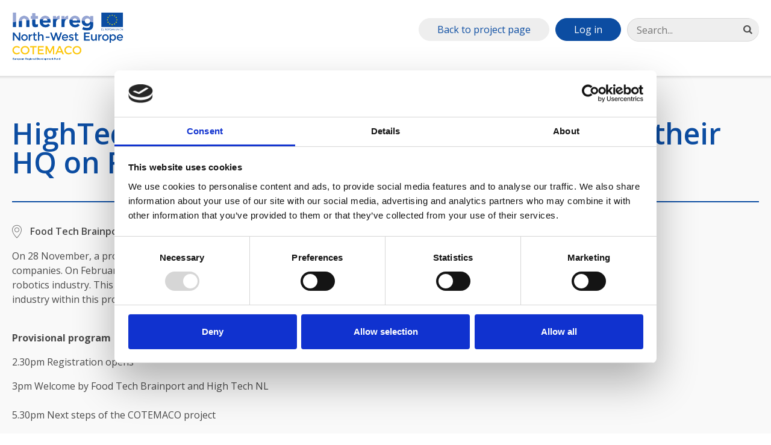

--- FILE ---
content_type: text/html; charset=utf-8
request_url: https://vb.nweurope.eu/projects/project-search/cotemaco-increased-nwe-competitiveness-through-efficient-man-machine-collaboration/events/hightechnl-invite-dutch-robotics-industry-to-their-hq-on-february-6/
body_size: 8321
content:

<!doctype html>
<!--[if lt IE 7]>      <html class="no-js lt-ie9 lt-ie8 lt-ie7"> <![endif]-->
<!--[if IE 7]>         <html class="no-js lt-ie9 lt-ie8"> <![endif]-->
<!--[if IE 9]>         <html class="no-js ie-9"> <![endif]-->
<!--[if gt IE 8]><!-->
<html class="no-js" lang="en-GB">
<!--<![endif]-->
<head>
    <meta charset="utf-8">
    

<title>HighTechNL invite Dutch Robotics Industry to their HQ on February 6 | Interreg NWE</title>
    
<meta property="og:title" content="HighTechNL invite Dutch Robotics Industry to their HQ on February 6" />
<meta property="og:type" content="website" />
<meta property="og:url" content="https://vb.nweurope.eu/projects/project-search/cotemaco-increased-nwe-competitiveness-through-efficient-man-machine-collaboration/events/hightechnl-invite-dutch-robotics-industry-to-their-hq-on-february-6/" />

    



    <meta http-equiv="X-UA-Compatible" content="IE=edge">
    <meta name="viewport" content="width=device-width, initial-scale=1">
    <META HTTP-EQUIV="Expires" CONTENT="Tue, 01 Jan 1980 1:00:00 GMT">
    <META HTTP-EQUIV="Pragma" CONTENT="no-cache">
    <link rel="icon" type="image/x-icon" href="/favicon.ico" />
    

	<script id="Cookiebot" src="https://consent.cookiebot.com/uc.js" data-cbid="75a3e3ac-8dce-4a58-b9af-09d6a788f871" data-blockingmode="auto" type="text/javascript"></script>
	<link href="https://fonts.googleapis.com/css?family=Montserrat:400,700|Open+Sans:400,600,300,700" rel="stylesheet" type="text/css">
    <link rel="stylesheet" href="/assets/css/styles.css?v=8">
    <link href="//maxcdn.bootstrapcdn.com/font-awesome/4.1.0/css/font-awesome.min.css" rel="stylesheet">
    <script src="/assets/js/min/scripts.min.js?v=20"></script>
    
</head>
    <body>
        
<noscript>
    <iframe src="//www.googletagmanager.com/ns.html?id=GTM-M57W3QV4" height="0" width="0" style="display:none;visibility:hidden"></iframe>
</noscript>
<script>
    (function (w, d, s, l, i) {
        w[l] = w[l] || []; w[l].push({
            'gtm.start':
            new Date().getTime(), event: 'gtm.js'
        }); var f = d.getElementsByTagName(s)[0],
        j = d.createElement(s), dl = l != 'dataLayer' ? '&l=' + l : ''; j.async = true; j.src =
        '//www.googletagmanager.com/gtm.js?id=' + i + dl; f.parentNode.insertBefore(j, f);
    })(window, document, 'script', 'dataLayer', 'GTM-T7KL8G');
</script>
        <header>
            
                <div class="row-inner">
                    <a class="nav-toggle sb-toggle-left" href="#"><i class="fa fa-bars"></i></a>


                    <a class="logo" href="/projects/project-search/cotemaco-increased-nwe-competitiveness-through-efficient-man-machine-collaboration/"><img src="/media/3747/cotemaco-logo.png" alt="" /></a>
                    <div class="search-login__desktop"></div>
                </div>
                <nav class="site-nav site-nav--project">
                    

    <div class="search-login__mobile">
        <div class="search-container">
            <form action="/search/" method="get">
                <input class="search-container__input" type="search" id="search" name="q" placeholder="Search..." />
                <button class="search-container__button"><i class="fa fa-search"></i></button>
            </form>
        </div>
            <a class="button login-button" href="/login/">Log in</a>
                            <a class="button back-button" href="/projects/project-search/cotemaco-increased-nwe-competitiveness-through-efficient-man-machine-collaboration/">Back to project page</a>
    </div>

                </nav>

        </header>

        <main class="">
            





<div class="article__title-area">
    <div class="row-inner">
        <h1>HighTechNL invite Dutch Robotics Industry to their HQ on February 6</h1>
    </div>
</div>
<div class="location-timestamp">
    <div class="row-inner">
        <p>Food Tech Brainport, Scheepsboulevard 3,  5705 KZ Helmond</p>
        <p>6 February 2019 - 6 February 2019</p>
    </div>
</div>



<div class="article-body-text">
    <div class="row-inner">
        <p>On 28 November, a project kick-off meeting took place at HighTechNL for food companies. On February 6, a kick-off meeting will also be held, specifically for the robotics industry. This meeting will zoom in on the opportunities for the robotics industry within this project.</p>
<p><br /><strong>Provisional program</strong></p>
<p>2.30pm Registration opens</p>
<p>3pm Welcome by Food Tech Brainport and High Tech NL <br /><br />5.30pm Next steps of the COTEMACO project</p>
<p> </p>
<p> </p>
<p> </p>
<p><em>Participation is free. The meeting will be held in <strong>Dutch</strong>.</em></p>
<p><em><strong>More info on the <a href="https://www.hightechnl.nl/actueel/agenda/alle-items/aftrapbijeenkomst-cotemaco-voor-robotica-industrie" target="_blank">HighTechNL website</a></strong></em></p>
    </div>
</div>





    <div class="share-this-block">
        <div class="row-inner">
            <h2>Share this</h2>
                            <a class="button button__tweet" href="https://twitter.com/intent/tweet/?url=https%3a%2f%2fvb.nweurope.eu%2fprojects%2fproject-search%2fcotemaco-increased-nwe-competitiveness-through-efficient-man-machine-collaboration%2fevents%2fhightechnl-invite-dutch-robotics-industry-to-their-hq-on-february-6%2f&via=interreg_nwe" target="_blank"><i class="fa fa-twitter"></i> Tweet</a>
                            <a class="button button__linkedin" href="https://www.linkedin.com/shareArticle?mini=true&url=https%3a%2f%2fvb.nweurope.eu%2fprojects%2fproject-search%2fcotemaco-increased-nwe-competitiveness-through-efficient-man-machine-collaboration%2fevents%2fhightechnl-invite-dutch-robotics-industry-to-their-hq-on-february-6%2f&title=HighTechNL invite Dutch Robotics Industry to their HQ on February 6 - Interreg NWE" target="_blank"><i class="fa fa-linkedin"></i> Share</a>
            <a class="button button__email" href="mailto://?subject=Interreg NWE: HighTechNL invite Dutch Robotics Industry to their HQ on February 6&amp;body=I found a link on Interreg NWE you might be interested in:%0D%0A%0D%0Ahttps%3a%2f%2fvb.nweurope.eu%2fprojects%2fproject-search%2fcotemaco-increased-nwe-competitiveness-through-efficient-man-machine-collaboration%2fevents%2fhightechnl-invite-dutch-robotics-industry-to-their-hq-on-february-6%2f"><i class="fa fa-envelope-o"></i> Email</a>
        </div>
    </div>

        </main>
        <footer>
            
<ul class="footer-basic__nav">
        <li class="footer-basic__nav-item">
            <a class="footer-basic__nav-link" href="/programme-2014-2020/the-organisation/">The organisation</a>
        </li>
        <li class="footer-basic__nav-item">
            <a class="footer-basic__nav-link" href="/contact-us/">Contact us</a>
        </li>
        <li class="footer-basic__nav-item">
            <a class="footer-basic__nav-link" href="/cookie-privacy/">Cookie Privacy</a>
        </li>
        <li class="footer-basic__nav-item">
            <a class="footer-basic__nav-link" href="/sitemap/">Sitemap</a>
        </li>
</ul>

            

<p>NWE Secretariat &quot;Les Arcuriales&quot;, 6th Floor, 45, rue de Tournai, Entr&#233;e D, F-59000 Lille, FRANCE</p>
<p class="contact-details">
        <span>Tel: <a href="tel:+33 (0)3 20 78 55 00">+33 (0)3 20 78 55 00</a> | </span>
            <span>Fax: +33 (0)3 20 55 65 95 | </span>
            <span>Email: <a href="mailto:nwe@nweurope.eu">nwe@nweurope.eu</a></span>
</p>



    <ul class="social-links">
        <li>
            <a href="https://www.linkedin.com/company/470637?trk=tyah&amp;trkInfo=clickedVertical%3Acompany%2CclickedEntityId%3A470637%2Cidx%3A2-1-4%2CtarId%3A1447432099155%2Ctas%3Anwe%20interreg" target="_blank">
                <div class="icon-circle">
                    <i class="fa fa-linkedin"></i>
                </div>
            </a>
        </li>
        <li>
            <a href="https://www.youtube.com/user/INTERREGNWE?reload=9" target="_blank">
                <div class="icon-circle">
                    <i class="fa fa-youtube-play"></i>
                </div>
            </a>
        </li>
        <li>
            <a href="http://twitter.com/INTERREG_NWE" target="_blank">
                <div class="icon-circle">
                    <i class="fa fa-twitter"></i>
                </div>
            </a>
        </li>
    </ul>

        </footer>
    </body>
    </html>


--- FILE ---
content_type: image/svg+xml
request_url: https://vb.nweurope.eu/assets/img/event-icon.svg
body_size: 6805
content:
<?xml version="1.0" encoding="UTF-8" standalone="no"?>
<svg width="26px" height="23px" viewBox="0 0 26 23" version="1.1" xmlns="http://www.w3.org/2000/svg" xmlns:xlink="http://www.w3.org/1999/xlink" xmlns:sketch="http://www.bohemiancoding.com/sketch/ns">
    <!-- Generator: Sketch 3.3.3 (12081) - http://www.bohemiancoding.com/sketch -->
    <title>Shape Copy</title>
    <desc>Created with Sketch.</desc>
    <defs></defs>
    <g id="Design-Amends" stroke="none" stroke-width="1" fill="none" fill-rule="evenodd" sketch:type="MSPage">
        <g id="Mobile-Portrait" sketch:type="MSArtboardGroup" transform="translate(-266.500000, -1196.000000)" fill="#4A90E2">
            <path d="M290.1275,1198.4114 L287.678611,1198.4114 L287.678611,1197.05502 C287.678611,1196.48306 287.194444,1196 286.620556,1196 L285.109167,1196 C284.535556,1196 284.051111,1196.48278 284.051111,1197.05502 L284.051111,1198.4114 L275.072222,1198.4114 L275.072222,1197.05502 C275.072222,1196.48306 274.588056,1196 274.014167,1196 L272.502778,1196 C271.929167,1196 271.444722,1196.48278 271.444722,1197.05502 L271.444722,1198.4114 L268.875278,1198.4114 C267.848056,1198.4114 267,1199.25426 267,1200.2813 L267,1217.1301 C267,1218.15438 267.845278,1219 268.875278,1219 L290.124722,1219 C291.151667,1219 292,1218.15714 292,1217.1301 L292,1200.2813 C292,1199.25426 291.154722,1198.4114 290.1275,1198.4114 L290.1275,1198.4114 Z M285.170833,1197.14449 L286.561667,1197.14449 L286.561667,1198.98365 L286.561667,1200.45996 L285.170833,1200.45996 L285.170833,1198.98365 L285.170833,1197.14449 L285.170833,1197.14449 Z M272.564167,1197.14449 L273.955278,1197.14449 L273.955278,1198.98365 L273.955278,1200.45996 L272.564167,1200.45996 L272.564167,1198.98365 L272.564167,1197.14449 L272.564167,1197.14449 Z M268.906111,1199.52791 L271.475556,1199.52791 L271.475556,1200.52145 C271.475556,1201.09342 271.959722,1201.57647 272.533611,1201.57647 L274.045,1201.57647 C274.618889,1201.57647 275.103056,1201.09342 275.103056,1200.52145 L275.103056,1199.52791 L284.051111,1199.52791 L284.051111,1200.52145 C284.051111,1201.09342 284.535278,1201.57647 285.109167,1201.57647 L286.620556,1201.57647 C287.194722,1201.57647 287.678611,1201.09342 287.678611,1200.52145 L287.678611,1199.52791 L290.158333,1199.52791 C290.581111,1199.52791 290.914444,1199.86002 290.914444,1200.2813 L290.914444,1203.2957 L268.150556,1203.2957 L268.150556,1200.2813 C268.150556,1199.85697 268.483333,1199.52791 268.906111,1199.52791 L268.906111,1199.52791 Z M290.1275,1217.88349 L268.906111,1217.88349 C268.483611,1217.88349 268.150556,1217.55139 268.150556,1217.12982 L268.150556,1204.40916 L290.883333,1204.40916 L290.883333,1217.1301 C290.883056,1217.55139 290.55,1217.88349 290.1275,1217.88349 L290.1275,1217.88349 Z M273.079167,1207.45402 C273.079167,1207.75538 272.838611,1207.99552 272.536111,1207.99552 L270.7225,1207.99552 C270.420278,1207.99552 270.179444,1207.75538 270.179444,1207.45402 C270.179444,1207.15267 270.42,1206.91252 270.7225,1206.91252 L272.536111,1206.91252 C272.835833,1206.88178 273.079167,1207.15239 273.079167,1207.45402 L273.079167,1207.45402 Z M277.764722,1207.99552 L275.951111,1207.99552 C275.648889,1207.99552 275.408056,1207.75538 275.408056,1207.45402 C275.408056,1207.15267 275.648889,1206.91252 275.951111,1206.91252 L277.764722,1206.91252 C278.036111,1206.88178 278.307778,1207.15239 278.307778,1207.45402 C278.307778,1207.75538 278.066944,1207.99552 277.764722,1207.99552 Z M283.508056,1207.45402 C283.508056,1207.75538 283.267222,1207.99552 282.965,1207.99552 L281.151389,1207.99552 C280.849167,1207.99552 280.608056,1207.75538 280.608056,1207.45402 C280.608056,1207.15267 280.848889,1206.91252 281.151389,1206.91252 L282.965,1206.91252 C283.264444,1206.88178 283.508056,1207.15239 283.508056,1207.45402 L283.508056,1207.45402 Z M288.736389,1207.45402 C288.736389,1207.75538 288.495556,1207.99552 288.193611,1207.99552 L286.379722,1207.99552 C286.0775,1207.99552 285.836667,1207.75538 285.836667,1207.45402 C285.836667,1207.15267 286.0775,1206.91252 286.379722,1206.91252 L288.193611,1206.91252 C288.495556,1206.88178 288.736389,1207.15239 288.736389,1207.45402 L288.736389,1207.45402 Z M273.079167,1211.16031 C273.079167,1211.46167 272.838611,1211.70181 272.536111,1211.70181 L270.7225,1211.70181 C270.420278,1211.70181 270.179444,1211.46195 270.179444,1211.16031 C270.179444,1210.85868 270.42,1210.61881 270.7225,1210.61881 L272.536111,1210.61881 C272.835833,1210.61881 273.079167,1210.85868 273.079167,1211.16031 L273.079167,1211.16031 Z M278.307778,1211.16031 C278.307778,1211.46167 278.066944,1211.70181 277.764722,1211.70181 L275.951111,1211.70181 C275.648889,1211.70181 275.408056,1211.46195 275.408056,1211.16031 C275.408056,1210.85868 275.648889,1210.61881 275.951111,1210.61881 L277.764722,1210.61881 C278.036111,1210.61881 278.307778,1210.85868 278.307778,1211.16031 L278.307778,1211.16031 Z M283.508056,1211.16031 C283.508056,1211.46167 283.267222,1211.70181 282.965,1211.70181 L281.151389,1211.70181 C280.849167,1211.70181 280.608056,1211.46195 280.608056,1211.16031 C280.608056,1210.85868 280.848889,1210.61881 281.151389,1210.61881 L282.965,1210.61881 C283.264444,1210.61881 283.508056,1210.85868 283.508056,1211.16031 L283.508056,1211.16031 Z M288.736389,1211.16031 C288.736389,1211.46167 288.495556,1211.70181 288.193611,1211.70181 L286.379722,1211.70181 C286.0775,1211.70181 285.836667,1211.46195 285.836667,1211.16031 C285.836667,1210.85868 286.0775,1210.61881 286.379722,1210.61881 L288.193611,1210.61881 C288.495556,1210.61881 288.736389,1210.85868 288.736389,1211.16031 L288.736389,1211.16031 Z M273.079167,1214.90012 C273.079167,1215.20175 272.838611,1215.44162 272.536111,1215.44162 L270.7225,1215.44162 C270.420278,1215.44162 270.179444,1215.20175 270.179444,1214.90012 C270.179444,1214.59876 270.42,1214.3589 270.7225,1214.3589 L272.536111,1214.3589 C272.835833,1214.3251 273.079167,1214.56774 273.079167,1214.90012 L273.079167,1214.90012 Z M278.307778,1214.90012 C278.307778,1215.20175 278.066944,1215.44162 277.764722,1215.44162 L275.951111,1215.44162 C275.648889,1215.44162 275.408056,1215.20175 275.408056,1214.90012 C275.408056,1214.59876 275.648889,1214.3589 275.951111,1214.3589 L277.764722,1214.3589 C278.036111,1214.3251 278.307778,1214.56774 278.307778,1214.90012 L278.307778,1214.90012 Z M283.508056,1214.90012 C283.508056,1215.20175 283.267222,1215.44162 282.965,1215.44162 L281.151389,1215.44162 C280.849167,1215.44162 280.608056,1215.20175 280.608056,1214.90012 C280.608056,1214.59876 280.848889,1214.3589 281.151389,1214.3589 L282.965,1214.3589 C283.264444,1214.3251 283.508056,1214.56774 283.508056,1214.90012 L283.508056,1214.90012 Z M288.736389,1214.90012 C288.736389,1215.20175 288.495556,1215.44162 288.193611,1215.44162 L286.379722,1215.44162 C286.0775,1215.44162 285.836667,1215.20175 285.836667,1214.90012 C285.836667,1214.59876 286.0775,1214.3589 286.379722,1214.3589 L288.193611,1214.3589 C288.495556,1214.3251 288.736389,1214.56774 288.736389,1214.90012 L288.736389,1214.90012 Z" id="Shape-Copy" sketch:type="MSShapeGroup"></path>
        </g>
    </g>
</svg>